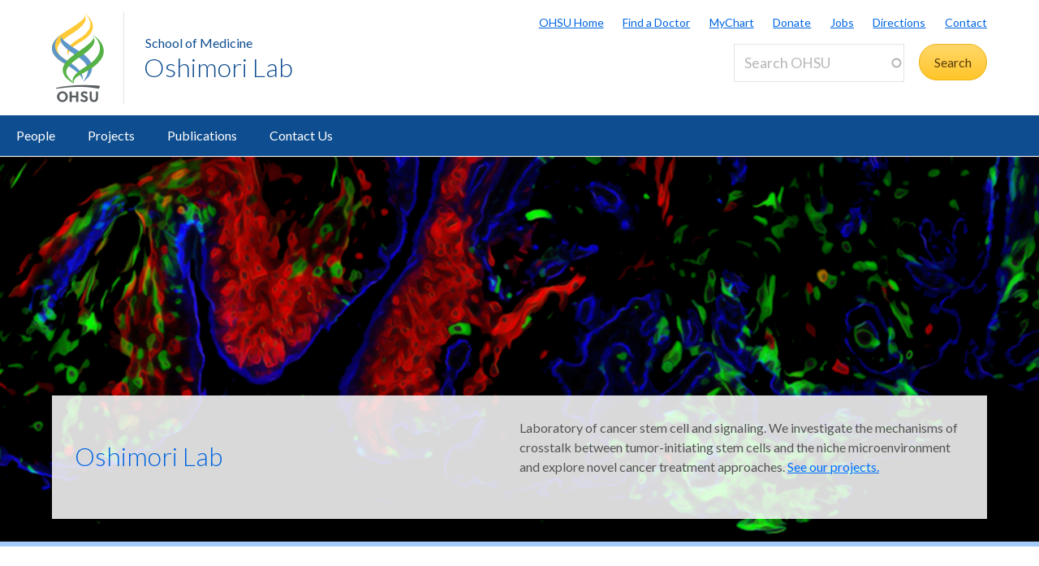

--- FILE ---
content_type: text/html; charset=UTF-8
request_url: https://www.ohsu.edu/school-of-medicine/oshimori-lab
body_size: 12192
content:
<!DOCTYPE html>
<html lang="en" dir="ltr" class="no-js" data-status-code="200">
  <head>
    <title>Oshimori Lab | OHSU</title>
      <meta charset="utf-8" />
<meta name="robots" content="index, follow" />
<link rel="canonical" href="https://www.ohsu.edu/school-of-medicine/oshimori-lab" />
<meta name="Generator" content="Drupal 10 (https://www.drupal.org)" />
<meta name="MobileOptimized" content="width" />
<meta name="HandheldFriendly" content="true" />
<meta name="viewport" content="width=device-width, initial-scale=1.0" />
<meta name="Last-Modified" content="1646262608" />
<link rel="icon" href="/themes/custom/ohsu_digs/favicon.ico" type="image/vnd.microsoft.icon" />

    <script>

    window.dataLayer = window.dataLayer || [];

  const statusCode = document.documentElement.getAttribute('data-status-code');
  if (statusCode !== null ) {
    let pageError = false;
    successCodes = [
      '200',
      '403'
    ]
    if (!successCodes.includes(statusCode)) {
      pageError = true;
    }

    window.dataLayer.push({
      'event': 'initialPush',
      'pageError': pageError,
      'statusCode': statusCode,
      'location': document.title,
      'url': window.location.href
    });
  }
</script>

<script>

var loadGTM = function() {
    if (typeof jQuery !== 'undefined') {
    clearInterval(GTMtimer);
    // jQuery is defined. Let's go ahead and load the GTM script.
    (function(w,d,s,l,i){w[l]=w[l]||[];w[l].push({'gtm.start':
      new Date().getTime(),event:'gtm.js'});var f=d.getElementsByTagName(s)[0],
      j=d.createElement(s),dl=l!='dataLayer'?'&l='+l:'';j.async=true;j.src=
      'https://www.googletagmanager.com/gtm.js?id='+i+dl;f.parentNode.insertBefore(j,f);
      })(window,document,'script','dataLayer','GTM-PSRXC9B');
  }
}
var GTMtimer = setInterval(loadGTM, 200);

</script>
    <script src="https://www.googleoptimize.com/optimize.js?id=OPT-TT2KT8D"></script>    <link rel="stylesheet" media="all" href="/sites/default/files/css/css_8X5XZ6fBX5I6Qv_AnyL3IWrlCG7aQoElEw8HNgeqke0.css?delta=0&amp;language=en&amp;theme=ohsu_digs&amp;include=eJx1jksKQyEQBC8keiQZtaPC-MHWhNw-8EJINtk01bWqIKzRBSFMuLCBlAyaKIqeZLkP2F3QYEbh8almutvomz8_6wiiZsqSvGQWurTOFLVfY0-fJ2hlQTKErFi8zOrl7BFHm4oN98cbPrnR3rH3igfdtbaNdBQv_aFPAg" />
<link rel="stylesheet" media="all" href="/sites/default/files/css/css_JQBYFsUYrOgCFg1IPEUFfnbh3cIxDyfE5eMAMOR90KA.css?delta=1&amp;language=en&amp;theme=ohsu_digs&amp;include=eJx1jksKQyEQBC8keiQZtaPC-MHWhNw-8EJINtk01bWqIKzRBSFMuLCBlAyaKIqeZLkP2F3QYEbh8almutvomz8_6wiiZsqSvGQWurTOFLVfY0-fJ2hlQTKErFi8zOrl7BFHm4oN98cbPrnR3rH3igfdtbaNdBQv_aFPAg" />
<link rel="stylesheet" media="all" href="//fonts.googleapis.com/css?family=Lato:300,400,700" />
<link rel="stylesheet" media="all" href="/sites/default/files/css/css_yTCuEX4vPUCGsE2D0s-3LCA7tRS1W1xWVE3FFlA52lo.css?delta=3&amp;language=en&amp;theme=ohsu_digs&amp;include=eJx1jksKQyEQBC8keiQZtaPC-MHWhNw-8EJINtk01bWqIKzRBSFMuLCBlAyaKIqeZLkP2F3QYEbh8almutvomz8_6wiiZsqSvGQWurTOFLVfY0-fJ2hlQTKErFi8zOrl7BFHm4oN98cbPrnR3rH3igfdtbaNdBQv_aFPAg" />
<link rel="stylesheet" media="print" href="/sites/default/files/css/css_FOM66hdZwt3BHooopTt7fy9cIOcHo6c7iDjrgfGF9ug.css?delta=4&amp;language=en&amp;theme=ohsu_digs&amp;include=eJx1jksKQyEQBC8keiQZtaPC-MHWhNw-8EJINtk01bWqIKzRBSFMuLCBlAyaKIqeZLkP2F3QYEbh8almutvomz8_6wiiZsqSvGQWurTOFLVfY0-fJ2hlQTKErFi8zOrl7BFHm4oN98cbPrnR3rH3igfdtbaNdBQv_aFPAg" />
<link rel="stylesheet" media="all" href="/sites/default/files/css/css_BpVBa6owSpWRJsNll8_LhjCmKJXUjCz-61hWPoI7e2w.css?delta=5&amp;language=en&amp;theme=ohsu_digs&amp;include=eJx1jksKQyEQBC8keiQZtaPC-MHWhNw-8EJINtk01bWqIKzRBSFMuLCBlAyaKIqeZLkP2F3QYEbh8almutvomz8_6wiiZsqSvGQWurTOFLVfY0-fJ2hlQTKErFi8zOrl7BFHm4oN98cbPrnR3rH3igfdtbaNdBQv_aFPAg" />

    
    </head>

    
  
        
    
  <body class="page-school-of-medicine-oshimori-lab section-school-of-medicine type-landing_page template-interior-full-width path-group role--anonymous no-sidebar">

  <nav id="skip" class="skip-links" aria-label="OHSU skip navigation">
  <a href="#main-content" class="skip-links__link">
    Skip to main content
  </a>
  <a href="#nav-main" class="skip-links__link">
    Skip to main navigation
  </a>
</nav>
      <!-- Google Tag Manager (noscript) -->
<noscript>
  <iframe
    src="https://www.googletagmanager.com/ns.html?id=GTM-PSRXC9B"
    height="0"
    width="0"
    title="Intentionally blank"
    style="display:none;visibility:hidden"
    aria-hidden="true"></iframe>
</noscript>
<!-- End Google Tag Manager (noscript) -->
  
    
      <div class="dialog-off-canvas-main-canvas" data-off-canvas-main-canvas>
    
        



<div  id="block-views-block-alert-banner-site-wide-alert-block" class="block views-element-container">
  
    
      <div><div class="view view-alert-banner view-id-alert_banner view-display-id-site_wide_alert_block js-view-dom-id-b31b683ca8d77cc53b920bb3b14c21b00d693dfe50f58fed56d284792e60d85b">
  
    
        <div class="view-filters">
      
    </div>
    
  
          </div>
</div>

  </div>


  
      <svg class="print-only logo--print" viewBox="-30 60 297.613 173.693" xmlns="http://www.w3.org/2000/svg">
  <path d="M103.778 240.634c-32.982 0-64.82 3.56-90.538 9.455l1.117 3.182c25.004-4.509 54.279-7.338 85.446-6.32 20.399.671 39.852 3.33 57.768 6.32l3.366-9.512c-17.802-2.33-37.053-3.125-57.16-3.125M43.457 62.519c73.743-45.254 66.855-50.554 64.076-54.634l.207-.14c5.38 4.588 18.799 24.092-41.512 61.59-54.8 34.074-58.325 55.269-33.883 77.162 6.188 5.543 8.168 6.31 18.348 12.464l-7.869 10.218c-11.928-7.544-90.468-48.847.633-106.66"/>
  <path d="M97.18 131.045C24.99 85.76 31.32 81.34 34.06 77.325l-.205-.142c-5.302 4.512-17.895 23.728 41.523 60.604 57.176 35.487 51.158 57.84 30.081 91.052.02.223-.277.396-.262.573 28.843-19.636 51.298-61.16-8.018-98.367"/>
  <path d="M55.845 143.005C46.83 122.823 50.48 110.417 92.18 84.72 156.567 45.027 118.67 8.456 108.423.133l.199-.126c11.955 6.704 61.342 49.981-5.892 92.144-30.843 19.365-49.687 30.685-46.885 50.854m57.059 36.208c-37.047 22.848-50.847 41.251-40.037 55.98-3.17-20.297 25.566-29.441 55.096-48.14 88.186-55.837 24.664-106.508 7.892-114.857l-.279.157c14.41 10.399 59.505 55.972-22.672 106.86"/>
  <path d="M101.178 225.295l-.012-.213c9.001-20.175-13.441-43.334-55.131-69.035-64.41-39.699-24.09-77.511-13.838-85.834l-2.6 1.914c-14.343 10.753-61.789 50.041 5.451 92.208 30.85 19.363 68.915 40.801 66.13 60.97"/>
  <path d="M78.493 135.837c68.04-45.252 60.822-52.029 58.268-56.126l.203-.131c4.959 4.581 19.645 24.14-36.003 61.628-64.484 43.467-64.297 58.56-30.698 89.145l2.623 4.916c-14.301-7.714-78.612-43.28 5.68-99.358m-43.42 132.114c-6.125 0-10.57 5.137-10.57 11.707 0 6.57 4.445 11.707 10.57 11.707 6.076 0 10.522-5.137 10.522-11.707 0-6.57-4.446-11.707-10.522-11.707m0 29.588c-10.275 0-18.13-8.003-18.13-17.881 0-9.88 7.855-17.883 18.13-17.883 10.225 0 18.08 8.002 18.08 17.883 0 9.878-7.855 17.88-18.08 17.88m45.957-.591v-14.819h-14.67v14.82h-7.065v-34.58h7.064v13.782h14.671v-13.781h7.064v34.578m20.21-29.145c-2.37 0-4.496 1.186-4.496 3.458 0 2.668 3.26 3.408 5.928 4.348 4.89 1.678 10.768 3.95 10.768 11.213 0 7.508-7.063 10.719-13.09 10.719-5.334 0-9.483-2.026-13.238-5.779l4.693-4.596c2.815 2.719 4.988 4.348 8.595 4.348 2.765 0 5.483-1.333 5.483-4.397 0-2.963-3.162-4.1-6.67-5.385-4.494-1.678-9.533-3.654-9.533-10.274 0-6.57 5.582-9.683 11.312-9.683 4.446 0 7.953 1.435 11.461 4.102l-4.05 5.038c-1.927-1.63-4.496-3.112-7.163-3.112m45.933 12.844c0 10.867-4.15 16.893-14.029 16.893-9.682 0-13.833-6.026-13.833-16.893v-18.277h7.064v19.215c0 6.62 2.668 9.78 6.868 9.78 4.197 0 6.865-3.16 6.865-9.78v-19.215h7.064"/>
</svg>

<header id="header" class="header site-header" aria-label="Site header">

  <div class="layout-full-width header-title-wrap ">

    <div class="title-bar-wrap">
      <div class="title-bar-inner-wrap">

        <div class="nav-home">
          <a href="/" title="OHSU Home" rel="home" class="nav-logo">
    <svg xmlns="http://www.w3.org/2000/svg" viewBox="0 0 174 298" role="img" aria-labelledby="logo--header">
    <title id="logo--header">OHSU Home</title>
    <desc>Link to OHSU Home</desc>
    <path class="logo__yellow logo__yellow-left" d="M43.457 62.519c73.743-45.254 66.855-50.554 64.076-54.634l.207-.14c5.38 4.588 18.799 24.092-41.512 61.59-54.8 34.074-58.325 55.269-33.883 77.162 6.188 5.543 8.168 6.31 18.348 12.464l-7.869 10.218c-11.928-7.544-90.468-48.847.633-106.66" fill="#ffca38"/>
    <path class="logo__yellow logo__yellow-inner" d="M55.845 143.005C46.83 122.823 50.48 110.417 92.18 84.72 156.567 45.027 118.67 8.456 108.423.133l.199-.126c11.955 6.704 61.342 49.981-5.892 92.144-30.843 19.365-49.687 30.685-46.885 50.854" fill="#ffca38"/>
    <path class="logo__blue logo__blue-inner" d="M97.18 131.045C24.99 85.76 31.32 81.34 34.06 77.325l-.205-.142c-5.302 4.512-17.895 23.728 41.523 60.604 57.176 35.487 51.158 57.84 30.081 91.052.02.223-.277.396-.262.573 28.843-19.636 51.298-61.16-8.018-98.367" fill="#5d97c9"/>
    <path class="logo__blue logo__blue-left" d="M101.178 225.295l-.012-.213c9.001-20.175-13.441-43.334-55.131-69.035-64.41-39.699-24.09-77.511-13.838-85.834l-2.6 1.914c-14.343 10.753-61.789 50.041 5.451 92.208 30.85 19.363 68.915 40.801 66.13 60.97" fill="#5d97c9"/>
    <path class="logo__green logo__green-right" d="M112.904 179.213c-37.047 22.848-50.847 41.251-40.037 55.98-3.17-20.297 25.566-29.441 55.096-48.14 88.186-55.837 24.664-106.508 7.892-114.857l-.279.157c14.41 10.399 59.505 55.972-22.672 106.86" fill="#56b146"/>
    <path class="logo__green logo__green-inner" d="M78.493 135.837c68.04-45.252 60.822-52.029 58.268-56.126l.203-.131c4.959 4.581 19.645 24.14-36.003 61.628-64.484 43.467-64.297 58.56-30.698 89.145l2.623 4.916c-14.301-7.714-78.612-43.28 5.68-99.358" fill="#56b146"/>
    <path class="logo__swoosh" d="M103.778 240.634c-32.982 0-64.82 3.56-90.538 9.455l1.117 3.182c25.004-4.509 54.279-7.338 85.446-6.32 20.399.671 39.852 3.33 57.768 6.32l3.366-9.512c-17.802-2.33-37.053-3.125-57.16-3.125" fill="#585e60"/>
    <path class="logo__letters" d="M35.146 268.025c-6.125 0-10.57 5.137-10.57 11.707 0 6.57 4.445 11.707 10.57 11.707 6.076 0 10.522-5.137 10.522-11.707 0-6.57-4.446-11.707-10.522-11.707m0 29.588c-10.275 0-18.13-8.003-18.13-17.881 0-9.88 7.855-17.883 18.13-17.883 10.225 0 18.08 8.002 18.08 17.883 0 9.878-7.855 17.88-18.08 17.88m45.957-.591v-14.819h-14.67v14.82h-7.065v-34.58h7.064v13.782h14.671v-13.781h7.064v34.578m20.21-29.145c-2.37 0-4.496 1.186-4.496 3.458 0 2.668 3.26 3.408 5.928 4.348 4.89 1.678 10.768 3.95 10.768 11.213 0 7.508-7.063 10.719-13.09 10.719-5.334 0-9.483-2.026-13.238-5.779l4.693-4.596c2.815 2.719 4.988 4.348 8.595 4.348 2.765 0 5.483-1.333 5.483-4.397 0-2.963-3.162-4.1-6.67-5.385-4.494-1.678-9.533-3.654-9.533-10.274 0-6.57 5.582-9.683 11.312-9.683 4.446 0 7.953 1.435 11.461 4.102l-4.05 5.038c-1.927-1.63-4.496-3.112-7.163-3.112m45.933 12.844c0 10.867-4.15 16.893-14.029 16.893-9.682 0-13.833-6.026-13.833-16.893v-18.277h7.064v19.215c0 6.62 2.668 9.78 6.868 9.78 4.197 0 6.865-3.16 6.865-9.78v-19.215h7.064" fill="#585e60"/>
  </svg></a>

          
<h1 class="header-title no-parent-url">
      <span class="header-title__parent">
      <a class="header-title__link" href="/school-of-medicine/oshimori-lab">School of Medicine</a>
    </span>
    <em class="header-title__name">
    <a class="header-title__link" href="/school-of-medicine/oshimori-lab">Oshimori Lab</a>
  </em>
</h1>

        </div><!-- / .nav-home -->

        
<nav class="nav-utility">
      <div class="append-around-high-resolution" data-set="nav-tertiary-links"></div>
  
      <div class="append-around-high-resolution" data-set="search"></div>
  </nav><!-- / nav-utility -->

<div class="nav-options">
      <label for="search--trigger">
      <svg viewBox="0 0 15 15" xmlns="http://www.w3.org/2000/svg">
        <title>Search icon</title>
        <desc>Show search input</desc>
        <path d="M5.82 1.79a4.029 4.029 0 0 1 3.409 6.16l-.37.58-.51.41a3.97 3.97 0 0 1-2.529.9 4.029 4.029 0 0 1-4.031-4.02c0-2.22 1.81-4.03 4.031-4.03m0-1.79A5.825 5.825 0 0 0 0 5.82c0 3.21 2.609 5.81 5.82 5.81 1.389 0 2.659-.48 3.659-1.29.04.08.08.16.151.23l3.629 3.62a1.016 1.016 0 0 0 1.441 0c.399-.4.399-1.05 0-1.45l-3.62-3.62a.958.958 0 0 0-.34-.22c.569-.9.89-1.95.89-3.08C11.63 2.61 9.03 0 5.82 0"
        fill="#0e4d8f" fill-rule="evenodd"/>
      </svg>
    </label>
      <label for="main-nav--trigger" id="main-nav--trigger__label"><span>Menu</span></label>
</div><!-- / nav-options -->

      </div><!-- / title-bar-inner-wrap -->
    </div><!-- / title-bar-wrap -->

	</div><!-- / layout-full-width header-title-wrap -->


  <div class="layout-full-width nav-sticky">

        

<div class="layout-inner-wrap-flush append-around-low-resolution" data-set="search">

    <input
    aria-label="Toggle search form"
    id="search--trigger"
    class="search--trigger toggle-trigger"
    type="checkbox"
    value="Toggle search form" />

  <div class="form-site-search">
      



<div  data-drupal-selector="search-api-page-block-form-search-ohsu" id="block-header-search-form" class="block search-api-page-block-form-search-ohsu search-api-page-block-form search-form search-block-form container-inline">
  
    
      <form action="/search" method="get" id="search-api-page-block-form-search-ohsu" accept-charset="UTF-8">
  <div class="js-form-item form-item js-form-type-search-api-autocomplete form-type-search-api-autocomplete js-form-item-keys form-item-keys form-no-label form--site-search">
  <div class="input-group">
        

<input title="Enter the terms you wish to search for." data-drupal-selector="edit-keys" data-search-api-autocomplete-search="search_ohsu" class="form-autocomplete form-text form--site-search__input" data-autocomplete-path="/search_api_autocomplete/search_ohsu" type="text" id="edit-keys" name="keys" value="" size="15" maxlength="128" placeholder="Search OHSU" aria-label="Search OHSU" />



  </div>
  <label for="edit-keys" class="site-search__label">Enter keywords</label>
</div>
<div data-drupal-selector="edit-actions" class="form-actions js-form-wrapper form-wrapper" id="edit-actions"><input class="btn--site-search button js-form-submit form-submit" data-drupal-selector="edit-submit" type="submit" id="edit-submit" value="Search" />
</div>

</form>

  </div>


  </div>

</div><!-- / layout-inner-wrap-flush -->


    <div class="layout-inner-wrap-flush nav-wrap">

                      



<div  id="block-groupcontentsubmenublock" class="block">
  
    
      
<nav id="nav-main">
    <input
    type="checkbox"
    id="main-nav--trigger"
    aria-labelledby="main-nav--trigger__label"
    class="toggle-trigger main-nav--trigger" />

      
  
                          
    <ul class="nav-main">

    
            <li class="nav-main__item">
        <a href="/school-of-medicine/oshimori-lab/people" class="nav-main__link" hreflang="en" data-drupal-link-system-path="group/226/content/25506">People</a>
              </li>
    
            <li class="nav-main__item">
        <a href="/school-of-medicine/oshimori-lab/projects" class="nav-main__link" hreflang="en" data-drupal-link-system-path="group/226/content/25511">Projects</a>
              </li>
    
            <li class="nav-main__item">
        <a href="/school-of-medicine/oshimori-lab/publications" class="nav-main__link" hreflang="en" data-drupal-link-system-path="group/226/content/25516">Publications</a>
              </li>
    
            <li class="nav-main__item">
        <a href="/school-of-medicine/oshimori-lab/contact-us" class="nav-main__link" hreflang="en" data-drupal-link-system-path="group/226/content/25521">Contact Us</a>
              </li>
        </ul>
  

        <div class="mobile-only">
        <div class="append-around-low-resolution" data-set="nav-tertiary-links">
  <nav  id="block-nav-persistent" class="nav-tertiary block block-menu navigation menu--menu--persistent-header">

              

  
  
            <ul class="menu nav-tertiary__list">
                    <li class="menu-item nav-tertiary__item">
        <a href="https://www.ohsu.edu" title="OHSU Homepage" class="nav-tertiary__link">OHSU Home</a>
              </li>
                <li class="menu-item nav-tertiary__item">
        <a href="/health/find-a-doctor" title="Find a Doctor" class="nav-tertiary__link" data-drupal-link-system-path="group/466/content/109491">Find a Doctor</a>
              </li>
                <li class="menu-item nav-tertiary__item">
        <a href="https://mychartweb.ohsu.edu/mychart/" title="MyChart" class="nav-tertiary__link">MyChart</a>
              </li>
                <li class="menu-item nav-tertiary__item">
        <a href="https://give.ohsufoundation.org?utm_source=ohsu-edu&amp;utm_medium=referral&amp;utm_content=ohsu-header&amp;utm_campaign=ohsu_internal_promos" title="Donate to OHSU" class="nav-tertiary__link">Donate</a>
              </li>
                <li class="menu-item nav-tertiary__item">
        <a href="/human-resources" title="OHSU Jobs" class="nav-tertiary__link" data-drupal-link-system-path="group/261">Jobs</a>
              </li>
                <li class="menu-item nav-tertiary__item">
        <a href="/visit/locations-and-directions" title="Directions to OHSU" class="nav-tertiary__link" data-drupal-link-system-path="group/106/content/3636">Directions</a>
              </li>
                <li class="menu-item nav-tertiary__item">
        <a href="/about/contact-us" title="Contact OHSU" class="nav-tertiary__link" data-drupal-link-system-path="group/81/content/951">Contact</a>
              </li>
        </ul>
  


    
  </nav><!-- / nav-tertiary -->
</div> <!-- / append-around-low-resolution -->


    </div>
  </nav>


  </div>


      
    </div><!-- / layout-inner-wrap-flush.nav-wrap -->

  </div><!-- / layout-full-width.nav-sticky -->

</header>  
  <main class="layout-full-width main-content">

      



<div  id="block-grouplandingpagebannerblock" class="block">
  
    
      



  


<section class="banner--full banner--bottom" style="background-image: url(/sites/default/files/2019-02/oshimori-lab-banner.jpg);">
  <div class="banner__text-container">
			<span class="hidden accessibility">Background image: Oshimori Lab banner image</span>
	    <div class="banner__content">
      <div class="banner__header">
        <h1>
                      <a href="https://www.ohsu.edu/school-of-medicine/oshimori-lab/projects">
              Oshimori Lab
            </a>
                  </h1>
      </div>
      <div class="banner__text">
        <p>
          Laboratory of cancer stem cell and signaling. We investigate the mechanisms of crosstalk between tumor-initiating stem cells and the niche microenvironment and explore novel cancer treatment approaches. 
                      <a class="banner__link" href="https://www.ohsu.edu/school-of-medicine/oshimori-lab/projects">See our projects.</a>
                  </p>
        
      </div><!-- / banner__text -->
    </div><!-- / banner__content -->
  </div><!-- / banner__text-container -->
</section>

  </div>



        
    <div class="layout-inner-wrap-flush">

          <div class="region region--highlighted">
        <aside class="region--highlighted__inner layout-full-width layout-container clearfix">
            <div data-drupal-messages-fallback class="hidden"></div>


        </aside>
      </div>
    
          <div class="region region--featured-top">
        <aside class="region--featured-top__inner layout-full-width layout-container clearfix">
            

        </aside>
      </div>
    
        
    
    
      <article class="layout-primary">
        <a id="main-content" tabindex="-1"></a>
          <div class="region region--content">
    



<div  id="block-ohsu-digs-content" class="block">
  
    
      <div class="group group--full group--education">

    
        

    <div>
        
  
<article class="node-moderation-state--published node node--type-landing-page node--view-mode-default clearfix">

    
    <div class="node__content clearfix">
          
  
<div  class="layout layout--50-50">
  <div class="column--one">
      
  

  <div id="section-169626" class="paragraph paragraph--type--text-block paragraph--view-mode--default">
          
  <h2>About us</h2>




  <p>We are interested in basic mechanisms of stem cell regulations underlying tissue homeostasis, regeneration, and tumor development. Focusing on the crosstalk between stem cells and their niches, we investigate the mechanisms of how tumor-initiating stem cells generate the niche microenvironment and how the niche maintains and promotes malignant properties of cancer stem cells. Ultimately, our goal is to apply discoveries from our research to develop innovative cancer treatment strategies. </p>
<p>Visit our external lab website at&nbsp;<a href="https://oshimorilab.org/">https://oshimorilab.org/</a></p>




      </div>

  

  <div id="section-1255316" class="paragraph paragraph--type--text-block paragraph--view-mode--default">
          
  <h2>About Dr. Oshimori</h2>




  <p>Naoki Oshimori, Ph.D., is an Assistant Professor in the Departments of Cell, Developmental &amp; Cancer Biology, Dermatology, and Otolaryngology-Head &amp; Neck Surgery. Dr. Oshimori’s research program aims to identify cellular crosstalk and molecular pathways regulating stem cells in tissue homeostasis and tumor development. His lab currently focuses on the crosstalk between tumor-initiating stem cells and the niche microenvironment to identify critical determinants and mechanisms for tumor progression. During his postdoctoral training, Dr. Oshimori adopted the skin epidermis as a model system for studying stem cells in tissue homeostasis and malignancy. He generated a lentiviral fluorescent reporter for transforming growth factor b (TGF-b) signaling pathway. By injecting the lentiviral reporter in utero, he devised a mouse model of squamous cell carcinoma (SCC) that allows labeling and lineage tracing tumor cells responding to TGF-b in vivo. Using this approach, Dr. Oshimori demonstrated that paracrine TGF-b signaling induces stem cell-like tumor cells that give rise to invasive, poorly-differentiated, and drug-resistant progenies (Oshimori et al., <em>Cell</em> 2015). Focusing on the tumor microenvironment associated with these stem-like tumor cells, the Oshimori lab recently identified a niche signaling loop required for the maintenance of tumor-initiating stem cells and the progression of SCC (Taniguchi et al., <em>Science</em> 2020).</p>




      </div>




  </div>
  <div class="column--two">
      
  

  <div id="section-169631" class="paragraph paragraph--type--text-block paragraph--view-mode--default">
          
  <h2>Funded by:</h2>




  <p>NCI/NIH, Collins Medical Foundation, Medical Research Foundation in Oregon, Knight Cancer Institute</p>




      </div>

  

  <div id="section-169636" class="paragraph paragraph--type--text-block paragraph--view-mode--default">
          
  <h2>Job openings:</h2>




  <p>Oshimori lab is recruiting graduate students, postdoctoral researchers, and research technicians.&nbsp;<a href="https://www.ohsu.edu/school-of-medicine/oshimori-lab/contact-us">Learn more</a>.</p>




      </div>




  </div>
</div>





    </div>

</article>




    </div>

</div>

  </div>

  </div>

      </article>

      
    </div>
  </main> <!-- /.layout-full-width .main-content -->
  



<footer class="site-footer">
  <div class="layout-inner-wrap">
    <div class="footer-about site-footer__about">
      <a href="/" class="ga-nav-footer ga-nav-footer__logo footer-logo site-footer__logo">
        <svg xmlns="http://www.w3.org/2000/svg" viewBox="0 0 173.693 297.613"  role="img" aria-labelledby="ohsu-logo-footer">
          <title id="ohsu-logo-footer">OHSU flame logo in white</title>
          <g fill="#fff">
            <path d="M103.778 240.634c-32.982 0-64.82 3.56-90.538 9.455l1.117 3.182c25.004-4.509 54.279-7.338 85.446-6.32 20.399.671 39.852 3.33 57.768 6.32l3.366-9.512c-17.802-2.33-37.053-3.125-57.16-3.125M43.457 62.519c73.743-45.254 66.855-50.554 64.076-54.634l.207-.14c5.38 4.588 18.799 24.092-41.512 61.59-54.8 34.074-58.325 55.269-33.883 77.162 6.188 5.543 8.168 6.31 18.348 12.464l-7.869 10.218c-11.928-7.544-90.468-48.847.633-106.66"/>
            <path d="M97.18 131.045C24.99 85.76 31.32 81.34 34.06 77.325l-.205-.142c-5.302 4.512-17.895 23.728 41.523 60.604 57.176 35.487 51.158 57.84 30.081 91.052.02.223-.277.396-.262.573 28.843-19.636 51.298-61.16-8.018-98.367"/>
            <path d="M55.845 143.005C46.83 122.823 50.48 110.417 92.18 84.72 156.567 45.027 118.67 8.456 108.423.133l.199-.126c11.955 6.704 61.342 49.981-5.892 92.144-30.843 19.365-49.687 30.685-46.885 50.854m57.059 36.208c-37.047 22.848-50.847 41.251-40.037 55.98-3.17-20.297 25.566-29.441 55.096-48.14 88.186-55.837 24.664-106.508 7.892-114.857l-.279.157c14.41 10.399 59.505 55.972-22.672 106.86"/>
            <path d="M101.178 225.295l-.012-.213c9.001-20.175-13.441-43.334-55.131-69.035-64.41-39.699-24.09-77.511-13.838-85.834l-2.6 1.914c-14.343 10.753-61.789 50.041 5.451 92.208 30.85 19.363 68.915 40.801 66.13 60.97"/>
            <path d="M78.493 135.837c68.04-45.252 60.822-52.029 58.268-56.126l.203-.131c4.959 4.581 19.645 24.14-36.003 61.628-64.484 43.467-64.297 58.56-30.698 89.145l2.623 4.916c-14.301-7.714-78.612-43.28 5.68-99.358m-43.42 132.114c-6.125 0-10.57 5.137-10.57 11.707 0 6.57 4.445 11.707 10.57 11.707 6.076 0 10.522-5.137 10.522-11.707 0-6.57-4.446-11.707-10.522-11.707m0 29.588c-10.275 0-18.13-8.003-18.13-17.881 0-9.88 7.855-17.883 18.13-17.883 10.225 0 18.08 8.002 18.08 17.883 0 9.878-7.855 17.88-18.08 17.88m45.957-.591v-14.819h-14.67v14.82h-7.065v-34.58h7.064v13.782h14.671v-13.781h7.064v34.578m20.21-29.145c-2.37 0-4.496 1.186-4.496 3.458 0 2.668 3.26 3.408 5.928 4.348 4.89 1.678 10.768 3.95 10.768 11.213 0 7.508-7.063 10.719-13.09 10.719-5.334 0-9.483-2.026-13.238-5.779l4.693-4.596c2.815 2.719 4.988 4.348 8.595 4.348 2.765 0 5.483-1.333 5.483-4.397 0-2.963-3.162-4.1-6.67-5.385-4.494-1.678-9.533-3.654-9.533-10.274 0-6.57 5.582-9.683 11.312-9.683 4.446 0 7.953 1.435 11.461 4.102l-4.05 5.038c-1.927-1.63-4.496-3.112-7.163-3.112m45.933 12.844c0 10.867-4.15 16.893-14.029 16.893-9.682 0-13.833-6.026-13.833-16.893v-18.277h7.064v19.215c0 6.62 2.668 9.78 6.868 9.78 4.197 0 6.865-3.16 6.865-9.78v-19.215h7.064"/>
          </g>
        </svg>
      </a>

            



<div  id="block-footerabout-2" class="block">
  
    
      
  <p>Oregon Health &amp; Science University is dedicated to improving the health and quality of life for all Oregonians through excellence, innovation and leadership in health care, education and research.</p>
<p>© 2001-2025 Oregon Health &amp; Science University. OHSU is an equal opportunity affirmative action institution.</p>
<p><a class="ga-nav-footer ga-nav-footer__about" href="/information-technology/ohsu-notice-privacy-practices">Notice of Privacy Practices</a><br><br />
<a class="ga-nav-footer ga-nav-footer__about" href="/health/inclusive-patient-care-and-communication ">Notice of Nondiscrimination </a></p>




  </div>


      </div>

    <nav class="site-footer__nav footer-nav">
      <div class="footer-nav-column site-footer__nav-column">
              



<div  id="block-footermenu1-2" class="block">
  
    
      
  <ul class="footer-nav-list">
<li><a class="ga-nav-footer" href="https://www.ohsu.edu">OHSU Home</a></li>
<li><a class="ga-nav-footer" href="/about/contact-us">Contact</a></li>
<li><a href="/español">Español</a></li>
<li><a href="/ru">Russian&nbsp;|&nbsp;Русский</a></li>
</ul>
<h5 class="footer-nav-header"><a class="ga-nav-footer" href="/about">About OHSU</a></h5>
<ul class="footer-nav-list">
<li><a class="ga-nav-footer" href="/visit">Maps and Directions</a></li>
<li><a class="ga-nav-footer" href="/human-resources">Jobs</a></li>
<li><a class="ga-nav-footer" href="https://give.ohsufoundation.org?utm_source=ohsu-edu&amp;utm_medium=referral&amp;utm_content=ohsu-footer&amp;utm_campaign=ohsu_internal_promos">Make a Gift</a></li>
<li><a class="ga-nav-footer" href="/about/accessibility-ohsu">Accessibility</a></li>
<li><a class="ga-nav-footer" href="/integrity-department">Integrity</a></li>
<li><a href="https://www.ohsu.edu/diversity-equity-inclusion-belonging">Diversity and Inclusion</a></li>
<li><a class="ga-nav-footer" href="/office-of-civil-rights-investigations-and-compliance">Office of Civil Rights Investigations and Compliance</a></li>
<li><a class="ga-nav-footer" href="/title-ix">Title IX</a></li>
<li><a class="ga-nav-footer" href="/visitors-and-volunteers">Volunteer</a></li>
</ul>




  </div>


        </div>
      <div class="footer-nav-column site-footer__nav-column">
              



<div  id="block-footermenu2-2" class="block">
  
    
      
  <h5 class="footer-nav-header"><a class="ga-nav-footer" href="/health/patients-and-visitors">Patient Resources</a></h5>
<ul class="footer-nav-list">
<li><a class="ga-nav-footer" href="/health/billing-and-insurance">Billing and Insurance</a></li>
<li><a class="ga-nav-footer" href="/health/find-a-doctor">Find a Doctor</a></li>
<li><a class="ga-nav-footer" href="/health/find-health-care-services">Find a Clinic</a></li>
<li><a class="ga-nav-footer" href="/health/patients-and-visitors">For Patients and Visitors</a></li>
<li><a class="ga-nav-footer" href="/health/clinical-trials">Clinical Trials</a></li>
<li><a href="/health/billing-and-insurance">Price Transparency</a></li>
</ul>
<h5 class="footer-nav-header"><a class="ga-nav-footer" href="/research-innovation">Research</a></h5>
<ul class="footer-nav-list">
<li><a class="ga-nav-footer" href="/research-innovation/resources-researchers">About</a></li>
<li><a class="ga-nav-footer" href="/research-innovation">Administration</a></li>
<li><a class="ga-nav-footer" href="/research-innovation/our-community">Centers and Institutes</a></li>
<li><a class="ga-nav-footer" href="/research-cores">Cores and Shared Resources</a></li>
<li><a class="ga-nav-footer" href="/library">Library</a></li>
<li><a class="ga-nav-footer" href="/innovates">OHSU Innovates</a></li>
<li><a class="ga-nav-footer" href="/research-innovation/ohsu-experts">Research Expertise</a></li>
</ul>




  </div>


        </div>
      <div class="footer-nav-column site-footer__nav-column">
              



<div  id="block-footermenu3-2" class="block">
  
    
      
  <h5 class="footer-nav-header"><a class="ga-nav-footer" href="/education">Academics</a></h5>
<ul class="footer-nav-list">
<li><a class="ga-nav-footer" href="/school-of-medicine">School of Medicine</a></li>
<li><a class="ga-nav-footer" href="/school-of-nursing">School of Nursing</a></li>
<li><a class="ga-nav-footer" href="/school-of-dentistry">School of Dentistry</a></li>
<li><a class="ga-nav-footer" href="https://ohsu-psu-sph.org/">School of Public Health</a></li>
<li><a class="ga-nav-footer" href="https://pharmacy.oregonstate.edu/">College of Pharmacy</a></li>
<li><a class="ga-nav-footer" href="/education/academics-and-admissions">Admissions</a></li>
<li><a class="ga-nav-footer" href="/education/registrar-and-financial-aid">Student Services</a></li>
</ul>
<h5 class="footer-nav-header"><a class="ga-nav-footer" href="/human-resources">For Employees</a></h5>
<ul class="footer-nav-list">
<li><a class="ga-nav-footer" href="https://o2.ohsu.edu/">O2 Intranet</a></li>
<li><a class="ga-nav-footer" href="http://outlook.office.com">Email</a></li>
<li><a class="ga-nav-footer" href="https://portal.ohsu.edu">Connecting Off-Campus</a></li>
</ul>




  </div>


        </div>
      <div class="footer-nav-column site-footer__nav-column">
        <svg xmlns="http://www.w3.org/2000/svg" class="oui-footer-icons-sprite">
  <symbol viewBox="0 0 49 49" id="icon-svg-braille">
    <title>OHSU Braille services</title>
    <path d="M.5 24.5a24 24 0 1 1 48.02 0 24 24 0 1 1-48.03 0Z" fill="#1C355E"/>
    <path d="M24.5 49.01C11 49.01 0 38.01 0 24.51 0 11 11 .02 24.5.02S49 11 49 24.52c0 13.5-11 24.49-24.5 24.49Zm0-48.07a23.57 23.57 0 0 0 0 47.13 23.57 23.57 0 0 0 0-47.13Z" fill="#D7D2C5"/>
    <path d="M24.5 46.2a21.7 21.7 0 0 1 0-43.37 21.7 21.7 0 0 1 21.69 21.69A21.72 21.72 0 0 1 24.5 46.2Zm0-42.44a20.76 20.76 0 0 0 0 41.5c11.44 0 20.75-9.3 20.75-20.74A20.78 20.78 0 0 0 24.5 3.76Z" fill="#D7D2C5"/>
    <path d="M19.5 12.38a2.5 2.5 0 0 1 2.5 2.5 2.5 2.5 0 0 1-2.5 2.5 2.5 2.5 0 0 1-2.5-2.5 2.5 2.5 0 0 1 2.5-2.5Zm10 0a2.5 2.5 0 0 1 2.5 2.5 2.5 2.5 0 0 1-2.5 2.5 2.5 2.5 0 0 1-2.5-2.5 2.5 2.5 0 0 1 2.5-2.5Zm-10 9.1a2.5 2.5 0 0 1 2.5 2.5 2.5 2.5 0 0 1-2.5 2.5 2.5 2.5 0 0 1-2.5-2.5 2.5 2.5 0 0 1 2.5-2.5Zm10 0a2.5 2.5 0 0 1 2.5 2.5 2.5 2.5 0 0 1-2.5 2.5 2.5 2.5 0 0 1-2.5-2.5 2.5 2.5 0 0 1 2.5-2.5Zm-10 9.09a2.5 2.5 0 0 1 2.5 2.5 2.5 2.5 0 0 1-2.5 2.5 2.5 2.5 0 0 1-2.5-2.5 2.5 2.5 0 0 1 2.5-2.5Zm10 0a2.5 2.5 0 0 1 2.5 2.5 2.5 2.5 0 0 1-2.5 2.5 2.5 2.5 0 0 1-2.5-2.5 2.5 2.5 0 0 1 2.5-2.5Z" fill="#D7D2C5"/>
  </symbol>
  <symbol viewBox="0 0 49 49" id="icon-svg-sign">
    <title>OHSU sign language services</title>
    <path d="M.5 24.5a24 24 0 1 1 48.02 0 24 24 0 1 1-48.03 0Z" fill="#1C355E"/>
    <path d="M24.5 49A24.51 24.51 0 0 1 0 24.53 24.53 24.53 0 0 1 24.5 0C38 0 49 11 49 24.5S38 49 24.5 49Zm0-48.06a23.57 23.57 0 0 0 0 47.13 23.57 23.57 0 0 0 0-47.13Z" fill="#D7D2C5"/>
    <path d="M24.5 46.2a21.7 21.7 0 0 1 0-43.37 21.7 21.7 0 0 1 21.69 21.69A21.73 21.73 0 0 1 24.5 46.21Zm0-42.44a20.76 20.76 0 0 0 0 41.5 20.76 20.76 0 0 0 0-41.5Z" fill="#D7D2C5"/>
    <path d="M42.16 21.26a10.3 10.3 0 0 0-1.37-3.74c-.14-.22-.25-.24-.45-.1-.25.16-.52.29-.79.43a6.52 6.52 0 0 1-4.85.71 3.26 3.26 0 0 0-1.95.16c-1.57.58-3.11 1.24-4.77 1.54-.75.13-1.34.5-1.62 1.22l-.98 2.53c-.12.29-.31.64.08.9.07.05.02.15 0 .21-.3.8-.2 1.62-.18 2.44 0 .3.11.57.36.76.87.68 1.73 1.36 2.64 1.97.3.2.62.3.99.28 1.22-.06 2.46-.04 3.58-.79-.04.23-.08.38-.23.5-.74.57-1.48 1.16-2.26 1.69-.24.16-.48.25-.77.26-.43 0-.86-.03-1.27.07-.62.16-1.07-.02-1.5-.47a2.54 2.54 0 0 0-1.25-.75c-.43-.1-1.03.24-1.22.72-.18.44.25.54.48.72.38.3.84.53 1.17.9.42.45.9.78 1.53.79.97.01 1.95.18 2.91-.12.85-.26 1.68-.6 2.5-.95.05-.07.16-.14.2-.08.06.09-.06.12-.13.15-.73.61-1.54 1.12-2.2 1.83a.35.35 0 0 1-.14.1c-1 .3-1.9.82-2.94.98-.31.04-.61.14-.92.22-.3.1-.53.28-.68.56-.12.24-.15.49 0 .73.15.23.37.29.63.27.3-.03.6-.06.9-.11.68-.13 1.38-.13 2.06-.38a14.2 14.2 0 0 0 4.5-2.68c.14-.11.26-.24.49-.28-.14.4-.38.69-.6.98-.68.86-1.36 1.73-2.06 2.57a1.1 1.1 0 0 0-.09 1.37c.22.33.45.34.7.03a47.67 47.67 0 0 1 2.65-3.02c.46-.49.83-1.03 1.12-1.63a5.5 5.5 0 0 1 .97-1.43c.24-.25.4-.54.55-.85.64-1.22.98-2.55 1.4-3.87.45-1.46 1.06-2.83 2.65-3.43.21-.07.2-.24.23-.4.12-1.18.13-2.35-.07-3.51Zm-10.72 6.26c-.62.18-1.22.4-1.78.71-.15.1-.25.1-.4-.03a5.22 5.22 0 0 0-1.67-1c-.13-.05-.2-.11-.24-.26-.2-.66-.38-1.33-.87-1.85-.1-.1-.04-.16.04-.22a4.91 4.91 0 0 0 1.5-1.92c.07-.16.18-.21.35-.19.98.16 1.95.1 2.88-.27.12-.05.2-.01.26.1.36.68.9 1.2 1.46 1.7.18.17.31.37.33.6a2.62 2.62 0 0 1-1.86 2.63Zm-15.01-8.79c.75-.62 1.52-1.2 2.32-1.74.2-.15.42-.21.67-.22.58-.04 1.16.02 1.74-.1.24-.04.43.04.61.2.45.4.9.82 1.47 1.04.35.12.66.1.96-.13.66-.5.67-.82-.02-1.26a7.7 7.7 0 0 1-1.45-1.14c-.16-.17-.34-.35-.59-.4a7.67 7.67 0 0 0-3.4-.1c-.87.22-1.7.58-2.53.93l-.31.17c.03-.18.13-.21.21-.26.7-.6 1.48-1.08 2.1-1.77.07-.1.19-.1.29-.14 1.16-.41 2.31-.88 3.55-1.07.39-.06.68-.3.84-.67.22-.47-.03-.96-.52-.93-.87.04-1.77.1-2.61.33-1 .28-1.92.76-2.83 1.26-.81.45-1.5 1.07-2.23 1.6-.12.1-.23.2-.45.23l.34-.54c.75-1.04 1.6-2 2.38-3 .36-.45.36-.98.04-1.4-.21-.29-.41-.33-.6-.04-.37.53-.87.94-1.27 1.44-.43.52-.84 1.05-1.33 1.53a6.3 6.3 0 0 0-1.26 1.76c-.2.4-.41.8-.72 1.12-.58.61-.9 1.36-1.23 2.11-.5 1.14-.7 2.38-1.17 3.53-.45 1.12-.98 2.2-2.2 2.68-.35.14-.45.36-.48.7-.1 1.08-.1 2.15.08 3.22.22 1.36.63 2.64 1.37 3.82.13.2.24.26.45.12.3-.19.61-.35.92-.5a6.41 6.41 0 0 1 4.76-.64c.6.16 1.19.11 1.77-.1 1.66-.6 3.3-1.3 5.04-1.64a1.96 1.96 0 0 0 1.61-1.47c.22-.74.53-1.44.82-2.15.13-.3.4-.67-.03-.98-.03-.02-.03-.12-.02-.17.3-.78.2-1.6.2-2.4 0-.37-.13-.65-.42-.87-.6-.47-1.23-.9-1.8-1.41-.83-.75-1.78-.9-2.85-.77-.86.1-1.7.18-2.45.7-.02-.23.09-.36.23-.48Zm1.3 2.73a6.4 6.4 0 0 0 1.58-.62c.18-.1.3-.11.47.04.48.4 1.02.73 1.63.92.17.06.21.16.25.3.2.67.39 1.33.86 1.86.1.1.05.16-.04.23a4.85 4.85 0 0 0-1.52 1.94c-.06.14-.16.2-.32.17a5.15 5.15 0 0 0-2.85.21c-.15.06-.24.02-.32-.12a6 6 0 0 0-1.4-1.6 1.02 1.02 0 0 1-.38-.71c.3-1.3.43-2.2 2.05-2.62Z" fill="#D7D2C5"/>
  </symbol>
  <symbol viewBox="0 0 49 49" id="icon-svg-interpreters">
    <title>OHSU interpreter services</title>
    <path d="M.5 24.5a24 24 0 1 1 48.02 0 24 24 0 1 1-48.03 0Z" fill="#1C355E"/>
    <path d="M24.5 49A24.51 24.51 0 0 1 0 24.53 24.53 24.53 0 0 1 24.5 0C38 0 49 11 49 24.5S38 49 24.5 49Zm0-48.06a23.57 23.57 0 0 0 0 47.13 23.57 23.57 0 0 0 0-47.13Z" fill="#D7D2C5"/>
    <path d="M24.5 46.2a21.7 21.7 0 0 1 0-43.37 21.7 21.7 0 0 1 21.69 21.69A21.73 21.73 0 0 1 24.5 46.21Zm0-42.44a20.76 20.76 0 0 0 0 41.5 20.76 20.76 0 0 0 0-41.5Z" fill="#D7D2C5"/>
    <path d="M12 18.93a1.9 1.9 0 1 1 0 3.8 1.9 1.9 0 0 1 0-3.8Zm-.03 6.56c.69 0 1.09-.26 1.1-2.15H10.9c.01 1.9.38 2.15 1.07 2.15Z" fill="#D7D2C5"/>
    <path d="M14.56 26.35h.69v5.3c0 .46.37.84.83.84.46 0 .82-.38.82-.84v-5.88c0-1.34-1.1-2.43-2.44-2.43h-.86c0 1.85-.54 2.63-1.34 2.63v2.14c.24.1.4.33.4.6 0 .37-.29.67-.65.67a.65.65 0 0 1-.66-.65c0-.28.17-.5.4-.6v-2.15c-.83 0-1.35-.86-1.35-2.64h-.82c-1.34 0-2.54 1.09-2.54 2.43v5.88c0 .46.37.84.82.84.46 0 .84-.38.84-.84v-5.3h.68v6.68h5.18v-6.68Zm10.04-18a2.5 2.5 0 1 1 0 5.01 2.5 2.5 0 0 1 0-5Zm3.81 9.12h-.63v19.71a1.4 1.4 0 1 1-2.82 0v-12.2h-.72v12.2a1.4 1.4 0 1 1-2.82 0V17.47h-.64v7.27a1.08 1.08 0 0 1-2.15 0V16.7c0-1.77 1.27-2.78 3-2.78h5.94c1.73 0 3 1 3 2.78v8.04a1.08 1.08 0 0 1-2.15 0v-7.27Zm-17.57-1.04.38.62c.9-.57 2.09-.3 2.65.6l.62-.4a2.65 2.65 0 0 0-3.65-.82Zm1.75-2.93.24.68c1-.34 2.1.18 2.44 1.18l.68-.24a2.64 2.64 0 0 0-3.36-1.63Zm2.37-2.48.08.73a1.9 1.9 0 0 1 2.1 1.7l.73-.08a2.65 2.65 0 0 0-2.91-2.35Zm2.77-1.14A1.92 1.92 0 0 1 19.41 12l.72.1a2.65 2.65 0 0 0-2.31-2.95l-.09.73Zm11.61-.94c.62.86.42 2.06-.43 2.68l.43.59a2.65 2.65 0 0 0 .59-3.7l-.59.43Zm2.96 1.42c.41.97-.05 2.1-1.02 2.51l.28.67a2.65 2.65 0 0 0 1.41-3.46l-.67.28Zm2.57 2.04a1.91 1.91 0 0 1-1.56 2.22l.12.72a2.65 2.65 0 0 0 2.15-3.06l-.71.13Zm.02 4.4-.04.72a2.65 2.65 0 0 0 2.78-2.5l-.72-.04a1.92 1.92 0 0 1-2.02 1.81Zm1.94 6.17a1.9 1.9 0 0 1-1.91-1.9 1.9 1.9 0 0 1 3.82 0 1.9 1.9 0 0 1-1.91 1.9Zm2.02 3.23.71.01 1.47 5.11c.11.4.55.61.98.5.42-.13.7-.5.55-1l-1.5-5.24c-.6-2.1-2.36-2.04-2.36-2.04h-3.74s-1.76-.06-2.36 2.04l-1.5 5.24c-.15.5.12.87.55 1 .43.11.87-.1.98-.5l1.46-5.1.72-.01-1.96 6.82h7.96l-1.96-6.82Z" fill="#D7D2C5"/>
  </symbol>
</svg>


<nav>
  <h5 class="footer-nav-header"><a class="ga-nav-footer" href="/health/inclusive-patient-care-and-communication">Inclusive Care and Access</a></h5>
  <ul class="footer__icons-list footer-nav-list footer__icons-list--inclusive">
    <li><a class="ga-nav-footer icon-braille" aria-label="OHSU Braille services" href="/health/inclusive-patient-care-and-communication">
      <svg class="oui-footer-icon"> <use xlink:href="#icon-svg-braille"></use> </svg>
    </a></li>
    <li><a class="ga-nav-footer icon-sign" aria-label="OHSU sign language services" href="/health/inclusive-patient-care-and-communication">
      <svg class="oui-footer-icon"> <use xlink:href="#icon-svg-sign"></use> </svg>
    </a></li>
    <li><a class="ga-nav-footer icon-interpreters" aria-label="OHSU interpreter services" href="/health/inclusive-patient-care-and-communication">
      <svg class="oui-footer-icon"> <use xlink:href="#icon-svg-interpreters"></use> </svg>
    </a></li>
  </ul>
</nav>


<div class="social-media-links">

  <h5 aria-hidden="true" class="sr-only">Connect with OHSU on social media</h5>
  <ul class="social-media-links__list">
    <li>
      <a href="http://www.facebook.com/OHSUedu" class="social-media-links__link">
        <i class="fa-facebook-f fa-brands" aria-hidden="true"></i>
        <span class="social-media-links__name sr-only">Facebook</span>
      </a>
    </li>
    <li>
      <a href="https://www.youtube.com/user/OHSUvideo" class="social-media-links__link">
        <i class="fa-youtube fa-brands" aria-hidden="true"></i>
        <span class="social-media-links__name sr-only">YouTube</span>
      </a>
    </li>
    <li>
      <a href="https://www.linkedin.com/school/ohsu/" class="social-media-links__link">
        <i class="fa-brands fa-linkedin-in" aria-hidden="true"></i>
        <span class="social-media-links__name sr-only">LinkedIn</span>
      </a>
    </li>
    <li>
      <a href="https://www.instagram.com/ohsunews/" class="social-media-links__link">
        <i class="fa-brands fa-instagram" aria-hidden="true"></i>
        <span class="social-media-links__name sr-only">Instagram</span>
      </a>
    </li>
  </ul>

</div>
      </div>
    </nav>

  </div>

  </footer>



  </div>

    

    <script type="application/json" data-drupal-selector="drupal-settings-json">{"path":{"baseUrl":"\/","pathPrefix":"","currentPath":"group\/226","currentPathIsAdmin":false,"isFront":false,"currentLanguage":"en"},"pluralDelimiter":"\u0003","suppressDeprecationErrors":true,"ajaxPageState":{"libraries":"[base64]","theme":"ohsu_digs","theme_token":null},"ajaxTrustedUrl":{"\/search":true},"ohsu_digs":{"oiuGoogleTagManager":{"group":{"name":"Oshimori Lab","type":"Education","type_slug":"education"}}},"search_api_autocomplete":{"search_ohsu":{"auto_submit":true,"min_length":2}},"user":{"uid":0,"permissionsHash":"503d589b0c2c0e1fbedbac5da7fe5646117f948cb9d46be31f52b550eb770c95"}}</script>
<script src="/sites/default/files/js/js_4muMe1qFMMqDZ2nkGJzFDC01CExZIhgEgDhB6Jox7QQ.js?scope=footer&amp;delta=0&amp;language=en&amp;theme=ohsu_digs&amp;include=eJx1zEEKwzAMRNELVeRIRnUmisD2GFsOOX67Ktl0-_h8nnOl3W1uh0re24s_sMK3lgfQlxhpBRJqUrWpYTyC6QHx2gcvCO7AaN_BhI58Ju2edAUzay8IbH_8AytCOSY"></script>
<script src="//kit.fontawesome.com/a232536ba5.js"></script>
<script src="/sites/default/files/js/js_-Nj9nlG7CjmXoP-lu-b4IBjMhfsmkmhwQSuBj66LyE8.js?scope=footer&amp;delta=2&amp;language=en&amp;theme=ohsu_digs&amp;include=eJx1zEEKwzAMRNELVeRIRnUmisD2GFsOOX67Ktl0-_h8nnOl3W1uh0re24s_sMK3lgfQlxhpBRJqUrWpYTyC6QHx2gcvCO7AaN_BhI58Ju2edAUzay8IbH_8AytCOSY"></script>
<script src="//siteimproveanalytics.com/js/siteanalyze_66356641.js"></script>
<script src="/sites/default/files/js/js_QHCXPIoRID6gXJ1TVM56UYFZrcAXhaj_Ff9sHCQ6VWE.js?scope=footer&amp;delta=4&amp;language=en&amp;theme=ohsu_digs&amp;include=eJx1zEEKwzAMRNELVeRIRnUmisD2GFsOOX67Ktl0-_h8nnOl3W1uh0re24s_sMK3lgfQlxhpBRJqUrWpYTyC6QHx2gcvCO7AaN_BhI58Ju2edAUzay8IbH_8AytCOSY"></script>

      </body>
</html>
